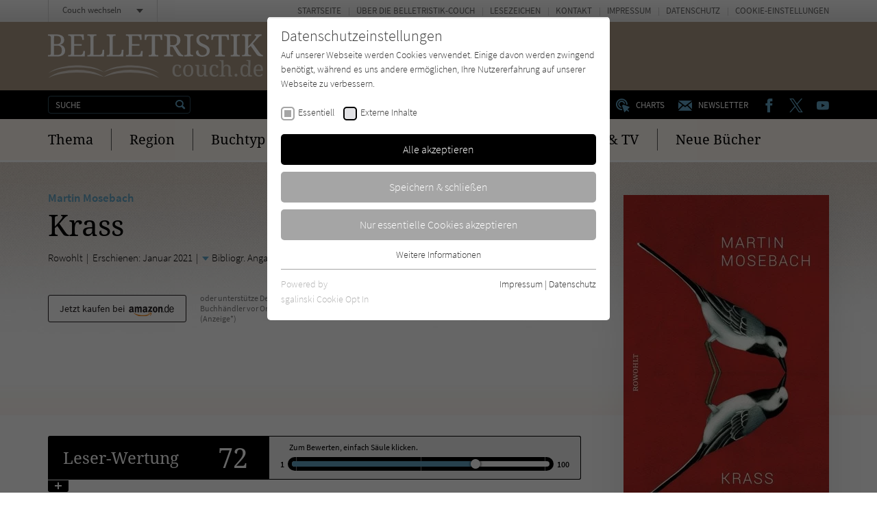

--- FILE ---
content_type: text/html; charset=utf-8
request_url: https://www.belletristik-couch.de/titel/5214-krass/comments.ajax
body_size: 3590
content:


    
    <div>
        
            
        
            
                    <div id="c221">
                        


        
    

<div class="tx-pwcomment-pi1">
	
    <div id="ajax-comment-count"><span class="ajax-comment-count">2</span></div>

    <div id="writeComment"></div>

    <div class="foot-comment__grid__item foot-comment__grid__item--left">
        <div class="foot-comment__comments-wrap">
            <div class="foot-comment__label">Letzte Kommentare:</div>
            <div class="foot-comment__comments-container">
                <div class="foot-comment__comments-scroller">

                    
                            
                                    
                                        <div class="comment" id="comment2247">
        <div class="comment__head">
            <div class="comment__date">
                09.07.2022 16:46:38
            </div>
            <div class="comment__author"><span class="icon icon--user"></span> Outpost</div>
        </div><!-- /.comment__head -->
        <div class="comment__body">
            <p>
                Habe das Buch gerade vor ein paar Tagen fertig gelesen.<br />
Fand es gar nicht mal so gut.<br />
Mir ist schleierhaft, wieso Mosebach immer wieder so gelobt wird. Schreiben kann er, aber wenn ich die unsäglichen Vergleiche mit Thomas Mann lese - an den reicht er erstens nicht heran und zweitens dürfte er sich gerne mal etwas vehementer gegen diese Zuweisung wehren.<br />
<br />
Erzählen kann er auch. Wenn man sich dann an seinen zuweilen etwas manirierten Stil gewöhnt hat, zu dem gehört, dass er &quot;Sofa&quot; und &quot;Telefon&quot; mit &quot;ph&quot; schreibt - das kann man getrost ignorieren und als Autorenschrulle überlesen. <br />
Die gelegentlich und glücklicherweise insgesamt sparsam eingestreuten &quot;Alt-Herren-Fantasien&quot;, wenn sich eine junge Frau über dem Bidet &quot;ihr Pelzchen&quot; säubert - geschenkt.<br />
<br />
Mir war keineswegs zuviel Personal in dem Roman, dafür kam mir die eigentliche Hauptfigur Ralph Krass viel zu kurz. <br />
<br />
Man startet in die Geschichte im November 1988 mit einer munteren Reisegesellschaft in Neapel,  die sich auf einmal auflöst, dazwischen gibt es ein Jahr später einige Seiten in der westfranzösischen Provinz und im 3. Teil schließt sich der Kreis sehr konstruiert in Kairo. <br />
Alles mehr oder weniger schöne Reiseziele, aber am Ende legt man das Buch schulterzuckend beiseite und denkt sich nur: &quot;Ja, war ganz gute und zum Teil gescheite Unterhaltung, gut geschrieben - nur wozu?&quot;
            </p>
        </div><!-- /.comment__body -->
</div><!-- /.comment -->
                                    
                                        <div class="comment" id="comment1570">
        <div class="comment__head">
            <div class="comment__date">
                01.02.2021 21:43:27
            </div>
            <div class="comment__author"><span class="icon icon--user"></span> Bachstelze</div>
        </div><!-- /.comment__head -->
        <div class="comment__body">
            <p>
                Kampfansage<br />
<br />
Ich bin ein friedliebender Leser. Ein Leser, der sich gerne auf Herausforderungen einlässt, sich auch mal andere Blickwinkel anschaut und sich Meinungen anhört, die widerstreben. Mit all dem komme ich in einem Buch klar, weiß ich doch, dass wir am Ende das Gleiche wollen: eine unterhaltsame Geschichte. Also kein Grund zu streiten. Aber dieses Buch war anders. Es hat mich provoziert. Mit Absicht. Es wollte mich angreifen, mich richtiggehend anstacheln. Es war von Anfang bis Ende kampfeslustig.<br />
Auch wenn ich das zu Beginn noch nicht kapiert habe. Da hat sich das Buch erst einmal auf die Lauer gelegt, wollte mich aus der Reserve locken. Die Geschichte beginnt mit einer Reisegemeinschaft, die in ihrem Zustandekommen und ihrer Zusammensetzung etwas eigenartig ist. Etwas aus der Zeit gefallen – einen Charakterzug, den dieses Buch immer wieder zeigt, nicht zuletzt in der alten Rechtschreibung, die beim Lesen immer wieder unangenehm ins Bewusstsein sticht. Die Reisegruppe bewegt sich in und um Neapel. In erster Linie wird viel gegessen, getrunken und klug dahergeredet. Im Zentrum, meist stumm, aber von einer unausweichlichen Autorität, ist Ralph Krass. Er wacht über die Truppe, lenkt sie und finanziert sie aus einer scheinbar endlosen Geldquelle, deren Ursprung niemand so wirklich kennt oder kennen will. Die Erzählung rauscht hier so dahin. So schnell wie die Reisetage vergehen, blättern sich auch die Seiten um. Die Kapitel sind kurz und die häufigen Personenwechsel lassen mich als Leser zwar anfangs immer wieder in die Orientierungslosigkeit fallen, sind aber dabei abwechslungsreich und präsentieren immer wieder aufs Neue einen spannenden Gedanken und Blickwinkel. Dabei blitze auch hier schon immer öfters das auf, was mich danach erwartet: ein Kampf. <br />
Der Autor scheint einen unerschöpflichen Fundus an Metaphern und Vergleichen zu Königen und Kriegsherr angesammelt zu haben, um sie nun alle über dieser Geschichte auszuschütten. Zu Beginn dachte ich wirklich noch es sei ein nettes Sinnbild, das sich immer wieder perfekt in die Handlung einpasst, bis ich dann begriffen habe, dass es dem Autor um den Kampf selbst gehen muss. Abrupt reißt er mich aus dieser Neapelreise heraus, der es ohnehin immer schwerer gefallen ist, ihr wahres Gesicht zu verstellen, und lässt sich erneut neben die Zeit fallen. Dieses Mal fällt es mir schwerer mich zu Recht zu finden, und dieses Mal spart sich das Buch die Maskerade: jede Beziehung ist ein Kampf, jeder ist alleine, muss versuchen aus sich und dem, was andere sich abluchsen lassen, das Beste für sich selbst zu machen. Solidarität ist ein seltenes Gut. Taucht es doch mal auf, wirkt es so unwahrscheinlich, dass ich ihm nicht mehr trauen will. So kämpft das Buch einen schleichenden, hässlichen Kampf. Nicht nur, weil die Seiten sich nun immer öfters in die Länge ziehen, auch weil das Buch tatsächlich das Hässliche in den Fokus stellt. Kein Mensch ist hier schön. Und sie alle werden von dem Autor in bittere Armut, Einsamkeit und Hoffnungslosigkeit gedrängt. Ich will das nicht hinnehmen. Ich lese immer weiter, weil ich nicht akzeptieren will, dass das Buch mich zu Beginn so listig in die Ecke gedrängt hat, aus der ich dann nur hoffnungslos zusehen kann, muss und will, wie alles immer düsterer wird.<br />
Krass ist der vermeintliche Kriegsherr in diesem Buch. Charismatisch, unnahbar, unbesiegbar. Und doch muss er kämpfen, um am Ende immer noch als König da zustehen. Krass ist dieses Buch, der Kriegsherr, der mich zum Feind und Unterworfenen erklärt hat, ohne mir vorher eine Kriegserklärung zu machen. Krass hat mich einfach rücklings überwältig und mich damit wohl tatsächlich besiegt – aber fair war das nicht.
            </p>
        </div><!-- /.comment__body -->
</div><!-- /.comment -->
                                    
                                    
<ul class="f3-widget-paginator">
    
</ul>
                                
                        

                </div><!-- /.foot-comment__comments-scroller -->
            </div><!-- /.foot-comment__comments-container -->
        </div><!-- /.foot-comment__comments-wrap -->
    </div><!-- /.foot-comment__grid__item -->

</div>


                    </div>
                
        
            
                    <div id="c220">
                        


        
    

<div class="tx-pwcomment-pi1">
	
    <div id="writeComment"></div>

    <div class="foot-comment__grid__item foot-comment__grid__item--right">
        <div class="foot__comment__form-wrap" id="foot-comment-form">
            <form name="newComment" class="form-comment" action="/titel/5214-krass/?tx_pwcomments_pi1%5Baction%5D=create&amp;tx_pwcomments_pi1%5Bcontroller%5D=Comment&amp;cHash=2eaa8d1bc34a73df85adb04b9edaceb2#writeComment" method="post">
<div>
<input type="hidden" name="tx_pwcomments_pi1[__referrer][@extension]" value="PwComments" />
<input type="hidden" name="tx_pwcomments_pi1[__referrer][@controller]" value="Comment" />
<input type="hidden" name="tx_pwcomments_pi1[__referrer][@action]" value="new" />
<input type="hidden" name="tx_pwcomments_pi1[__referrer][arguments]" value="YTowOnt91ced7c04e6d7922ffbb43a1a24cd2c26b64c2d09" />
<input type="hidden" name="tx_pwcomments_pi1[__referrer][@request]" value="{&quot;@extension&quot;:&quot;PwComments&quot;,&quot;@controller&quot;:&quot;Comment&quot;,&quot;@action&quot;:&quot;new&quot;}8acbb4523e5da87dbe0a501efceb08dd9dafae35" />
<input type="hidden" name="tx_pwcomments_pi1[__trustedProperties]" value="{&quot;newComment&quot;:{&quot;message&quot;:1,&quot;authorName&quot;:1,&quot;authorMail&quot;:1,&quot;termsAccepted&quot;:1},&quot;authorWebsite&quot;:1}844068b56d892cd42de530e99374d060b7374d6f" />
</div>

                <div class="typo3-messages">
                    <a name="thanksForYourComment"></a>
                    
                    
    


                </div>

                <label for="tx_pwcomments_pi1[newComment][message]">Deine Meinung: <span class="color--required">*</span></label>

                <textarea required="required" minlength="50" spellcheck="true" placeholder="Dein Kommentar zum Buch (bitte mindestens 50 Zeichen)" name="tx_pwcomments_pi1[newComment][message]"></textarea>

                <div class="grid grid--spacing20">
                    <div class="grid__item width-1/1 width-lap-1/2 width-desk-1/1">
                        <label for="tx_pwcomments_pi1[newComment][authorName]">Dein Name / Pseudonym: <span class="color--required">*</span></label>
                        <input placeholder="Dein Name / Pseudonym" type="text" name="tx_pwcomments_pi1[newComment][authorName]" />
                    </div><!-- /.grid__item -->
                    <div class="grid__item width-1/1 width-lap-1/2 width-desk-1/1">
                        <input placeholder="Deine E-Mail" type="hidden" name="tx_pwcomments_pi1[newComment][authorMail]" value="kommentar@literatur-couch.de" />
                    </div><!-- /.grid__item -->
                </div><!-- /.grid -->

                <div class="form-comment__grid">
                    <div class="form-comment__grid__item form-comment__grid__item--submit">
                        <div class="visuallyhidden"><label>Nicht ausfüllen!</label><input type="text" name="tx_pwcomments_pi1[authorWebsite]" /></div>
                        <input type="submit" value="Absenden" />
                    </div><!-- /.form-comment__grid__item -->
                </div><!-- /.form-comment__grid -->

                
                    <div class="form-comment__note">
                        <label>
                            <input type="hidden" name="tx_pwcomments_pi1[newComment][termsAccepted]" value="" /><input type="checkbox" name="tx_pwcomments_pi1[newComment][termsAccepted]" value="1" />
                            <p><strong>Hinweis:</strong> Wir behalten uns vor, Kommentare ohne Angabe von Gründen zu löschen. Beachten und respektieren Sie jederzeit Urheberrecht und Privatsphäre. Werbung ist nicht gestattet. Lesen Sie auch die Hinweise zu Kommentaren in unserer&nbsp;<a href="/info/datenschutz/" target="_blank">Datenschutzerklärung</a>.</p>
                        </label>
                    </div><!-- /.form-comment__note -->
                

            </form>
        </div><!-- /.foot__comment__form-wrap -->
    </div><!-- /.foot-comment__grid__item -->

</div>


                    </div>
                
        
            
        
    </div>


--- FILE ---
content_type: image/svg+xml
request_url: https://www.belletristik-couch.de/typo3conf/ext/zs_frontend/Resources/frontend-ui/dist/images/logo-belletristik-couch.svg
body_size: 4645
content:
<svg xmlns="http://www.w3.org/2000/svg" width="316" height="66" viewBox="0 0 316 66"><g opacity=".6" fill="#fff"><path d="M189.91 63a8.2 8.2 0 0 1-2.9-.5 5.45 5.45 0 0 1-2.31-1.53 7.33 7.33 0 0 1-1.5-2.7 13.65 13.65 0 0 1-.53-4 15.31 15.31 0 0 1 .53-4.27 7.18 7.18 0 0 1 1.5-2.75 5.28 5.28 0 0 1 2.3-1.51 8.29 8.29 0 0 1 2.8-.3 10.49 10.49 0 0 1 2 .17 7.86 7.86 0 0 1 1.77.6 4.07 4.07 0 0 1 1.28 1 2.07 2.07 0 0 1 .5 1.45 1.66 1.66 0 0 1-.7 1.55 4.13 4.13 0 0 1-2.13.43 6.65 6.65 0 0 0 0-1.41 2.75 2.75 0 0 0-.42-1.17 2.27 2.27 0 0 0-.83-.8 2.45 2.45 0 0 0-1.3-.28 3.66 3.66 0 0 0-1.66.33 3.06 3.06 0 0 0-1.27 1.2 6.25 6.25 0 0 0-.8 2.25 18.21 18.21 0 0 0-.28 3.53 8.92 8.92 0 0 0 1.13 5 4.13 4.13 0 0 0 3.65 1.71 5.21 5.21 0 0 0 2.5-.63 3.88 3.88 0 0 0 1.63-1.58 1.39 1.39 0 0 1 .4.5 1.43 1.43 0 0 1 .15.73 2 2 0 0 1-.32 1.1 3.53 3.53 0 0 1-1 1 7.06 7.06 0 0 1-1.68.71 10.08 10.08 0 0 1-2.51.17zM213.16 54.18a10 10 0 0 1-1.91 6.66 7.08 7.08 0 0 1-5.56 2.21 9.08 9.08 0 0 1-3.1-.55 6.16 6.16 0 0 1-2.31-1.66 7.08 7.08 0 0 1-1.45-2.75 12.62 12.62 0 0 1-.5-3.91 10 10 0 0 1 1.88-6.61 6.92 6.92 0 0 1 5.58-2.13 9.23 9.23 0 0 1 3.08.52 6.32 6.32 0 0 1 2.31 1.68 7.83 7.83 0 0 1 1.48 2.81 14.21 14.21 0 0 1 .5 3.73zm-11.78 0a21.59 21.59 0 0 0 .23 3.11 7 7 0 0 0 .75 2.25 3.72 3.72 0 0 0 1.35 1.38 4.25 4.25 0 0 0 2 .47 4 4 0 0 0 2-.47 3.34 3.34 0 0 0 1.33-1.38 7 7 0 0 0 .75-2.25 18 18 0 0 0 .2-3.11 16.22 16.22 0 0 0-.22-3.11 6.8 6.8 0 0 0-.73-2.23 3.43 3.43 0 0 0-1.35-1.32 4.69 4.69 0 0 0-4 0 3.38 3.38 0 0 0-1.33 1.32 7.08 7.08 0 0 0-.75 2.23 21.59 21.59 0 0 0-.23 3.11zM231.64 59.26a2.55 2.55 0 0 0 .2 1.13 1.58 1.58 0 0 0 .58.65 2 2 0 0 0 .83.28h1v1.33h-5l-.43-2.51h-.15a5.94 5.94 0 0 1-1.1 1.48 4.91 4.91 0 0 1-2.52 1.38 12.51 12.51 0 0 1-1.5 0 6.27 6.27 0 0 1-2.23-.35 4.28 4.28 0 0 1-1.65-1.13 5 5 0 0 1-1-1.93 10.66 10.66 0 0 1-.35-2.81v-7.59a2.53 2.53 0 0 0-.2-1.12 1.82 1.82 0 0 0-.58-.65 1.77 1.77 0 0 0-.83-.3 4.18 4.18 0 0 0-1 0v-1.43h5.71v11a9.59 9.59 0 0 0 .18 1.85 3.76 3.76 0 0 0 .52 1.36 2.46 2.46 0 0 0 1 .85 4 4 0 0 0 1.6.27 3.84 3.84 0 0 0 1.8-.35 3.38 3.38 0 0 0 1.25-1 5 5 0 0 0 .73-1.63 9.93 9.93 0 0 0 .23-2.1v-6.62a2.89 2.89 0 0 0-.2-1.2 1.69 1.69 0 0 0-1.41-1 4.18 4.18 0 0 0-1 0v-1.43h5.69zM244 63a8.25 8.25 0 0 1-2.91-.5 5.36 5.36 0 0 1-2.3-1.53 7.22 7.22 0 0 1-1.48-2.7 12.66 12.66 0 0 1-.55-4 14.25 14.25 0 0 1 .55-4.26 7.07 7.07 0 0 1 1.48-2.75 5.56 5.56 0 0 1 2.21-1.52 8.21 8.21 0 0 1 3-.3 10.32 10.32 0 0 1 2 .17 7.94 7.94 0 0 1 1.78.6 4.18 4.18 0 0 1 1.28 1 2.12 2.12 0 0 1 .5 1.45 1.66 1.66 0 0 1-.7 1.55 3.93 3.93 0 0 1-2.18.43 6.65 6.65 0 0 0 0-1.41 2.77 2.77 0 0 0-.43-1.17 2.2 2.2 0 0 0-.83-.8 2.45 2.45 0 0 0-1.3-.28 3.61 3.61 0 0 0-1.65.33 3.08 3.08 0 0 0-1.28 1.2 6.25 6.25 0 0 0-.8 2.25 18.21 18.21 0 0 0-.28 3.53 9 9 0 0 0 1.13 5 4.14 4.14 0 0 0 3.65 1.71 5.22 5.22 0 0 0 2.51-.63 3.94 3.94 0 0 0 1.6-1.61 1.39 1.39 0 0 1 .4.5 1.55 1.55 0 0 1 .15.73 2.14 2.14 0 0 1-.33 1.1 3.4 3.4 0 0 1-1 1 6.9 6.9 0 0 1-1.68.71 9.88 9.88 0 0 1-2.54.2zM259.85 61.39v1.33h-8.57v-1.33h.25a5.57 5.57 0 0 0 1 0 1.92 1.92 0 0 0 .83-.32 1.79 1.79 0 0 0 .58-.7 2.82 2.82 0 0 0 .2-1.18v-17a2.55 2.55 0 0 0-.2-1.13 1.52 1.52 0 0 0-.58-.65 1.55 1.55 0 0 0-.83-.3 5.57 5.57 0 0 0-1 0h-.25v-1.39h5.86v8.82a3.39 3.39 0 0 1 0 .9h.18a4.82 4.82 0 0 1 4.58-3 7.13 7.13 0 0 1 2.51.35 4.59 4.59 0 0 1 1.75 1.13 4.88 4.88 0 0 1 1.08 1.92 8.9 8.9 0 0 1 .37 2.81v7.51a3 3 0 0 0 .2 1.21 1.5 1.5 0 0 0 .5.67 1.86 1.86 0 0 0 .78.33 8.34 8.34 0 0 0 1 0v1.33h-5.51V51.77a7.71 7.71 0 0 0-.2-1.85 3.36 3.36 0 0 0-.6-1.35 2.43 2.43 0 0 0-1.08-.85 4.53 4.53 0 0 0-1.63-.3 3.86 3.86 0 0 0-1.7.37 3.15 3.15 0 0 0-1.2 1 4.91 4.91 0 0 0-.7 1.63 8.81 8.81 0 0 0-.23 2.11v6.71a2.58 2.58 0 0 0 .2 1.13 1.51 1.51 0 0 0 .56.63 2.19 2.19 0 0 0 .82.3 5.68 5.68 0 0 0 1 0zM273.42 60.79a2.85 2.85 0 0 1 .18-1 1.41 1.41 0 0 1 .42-.65 1.69 1.69 0 0 1 .63-.38 3.39 3.39 0 0 1 .78 0 2.49 2.49 0 0 1 .77 0 1.41 1.41 0 0 1 .63.38 1.73 1.73 0 0 1 .45.65 3.58 3.58 0 0 1 0 2.05 2 2 0 0 1-.45.68 1.7 1.7 0 0 1-.63.35 2.38 2.38 0 0 1-1.55 0 2 2 0 0 1-.63-.35 1.66 1.66 0 0 1-.42-.68 3.09 3.09 0 0 1-.18-1.05zM296.07 59.24a2.32 2.32 0 0 0 .2 1.13 1.5 1.5 0 0 0 .57.65 1.77 1.77 0 0 0 .83.3 8.34 8.34 0 0 0 1 0h.25v1.33h-5.36l-.35-2.86a9.38 9.38 0 0 1-.8 1.33 6.75 6.75 0 0 1-1 1 5.41 5.41 0 0 1-1.33.63 6.79 6.79 0 0 1-1.68.22 7.79 7.79 0 0 1-2.78-.52 5.07 5.07 0 0 1-2-1.61 7.4 7.4 0 0 1-1.26-2.73 16.49 16.49 0 0 1-.4-4 17.35 17.35 0 0 1 .4-4 7.61 7.61 0 0 1 1.26-2.76 5 5 0 0 1 2-1.6 7.3 7.3 0 0 1 4.43-.33 4.85 4.85 0 0 1 2.51 1.48 5.77 5.77 0 0 1 .83 1.13h.17a12.18 12.18 0 0 0 0-1.48 5.53 5.53 0 0 0 0-1.15 6.46 6.46 0 0 1 0-.88v-2.5a2.55 2.55 0 0 0-.2-1.13 1.65 1.65 0 0 0-.58-.65A2.19 2.19 0 0 0 292 40a5.57 5.57 0 0 0-1 0h-.28v-1.33h5.86zM288.75 61a4.63 4.63 0 0 0 2.08-.4 3.09 3.09 0 0 0 1.33-1.25 5.86 5.86 0 0 0 .7-2.1 21.67 21.67 0 0 0 .23-3 19.57 19.57 0 0 0-.23-3 6.21 6.21 0 0 0-.7-2.13 3.44 3.44 0 0 0-1.35-1.3 4.3 4.3 0 0 0-2.08-.45 3.11 3.11 0 0 0-3 1.78 7.43 7.43 0 0 0-.7 2.15 19.18 19.18 0 0 0-.23 2.93 11.18 11.18 0 0 0 .93 5 3.19 3.19 0 0 0 3 1.76zM308.62 63a7.67 7.67 0 0 1-3.11-.57 6 6 0 0 1-2.31-1.71 7.77 7.77 0 0 1-1.5-2.72 12.54 12.54 0 0 1-.5-3.71 10.51 10.51 0 0 1 1.8-6.72 6.36 6.36 0 0 1 5.21-2.26 7.54 7.54 0 0 1 2.78.48 5.32 5.32 0 0 1 2.08 1.43 6.24 6.24 0 0 1 1.3 2.5 10.91 10.91 0 0 1 .48 3.31v1.45h-10.54a13.31 13.31 0 0 0 .35 3 5.83 5.83 0 0 0 .92 2 3.53 3.53 0 0 0 1.42 1.19 4.57 4.57 0 0 0 2 .37 5.25 5.25 0 0 0 1.53-.17 6.66 6.66 0 0 0 1.28-.5 4.66 4.66 0 0 0 1-.71 4.32 4.32 0 0 0 .72-.82 1 1 0 0 1 .43.37 1.26 1.26 0 0 1 .18.71 2 2 0 0 1-.33 1 3.4 3.4 0 0 1-1 1 6.61 6.61 0 0 1-1.76.78 8.55 8.55 0 0 1-2.43.3zm-.41-16a3.06 3.06 0 0 0-2.73 1.42 8.64 8.64 0 0 0-1.1 4.21h7.34a14.68 14.68 0 0 0-.12-2.2 6 6 0 0 0-.61-1.78 2.79 2.79 0 0 0-2.73-1.55z"/></g><path d="M24.67 9.34a7.88 7.88 0 0 1-.43 2.66A6.32 6.32 0 0 1 23 14a6.66 6.66 0 0 1-1.75 1.42 10.67 10.67 0 0 1-2.23 1v.2a9.45 9.45 0 0 1 2.83.9 6.77 6.77 0 0 1 2.18 1.65 7.65 7.65 0 0 1 1.43 2.51A9.29 9.29 0 0 1 26 24.9a7.5 7.5 0 0 1-2.86 6.51 14.38 14.38 0 0 1-8.71 2.18H1v-2h.58a11.21 11.21 0 0 0 1.42 0 3.68 3.68 0 0 0 1.21-.45 2.15 2.15 0 0 0 .77-1 3.83 3.83 0 0 0 .3-1.7V6.24A3.43 3.43 0 0 0 5 4.66a2.19 2.19 0 0 0-.8-.93A3.52 3.52 0 0 0 3 3.28H1v-2h12.07a15.5 15.5 0 0 1 8.72 2 6.85 6.85 0 0 1 2.88 6.06zM9.82 15.53H13a12.23 12.23 0 0 0 3.3-.35 4.9 4.9 0 0 0 2.13-1.08 4.2 4.2 0 0 0 1.13-1.9 9.53 9.53 0 0 0 .33-2.81 9.44 9.44 0 0 0-.35-2.75 4 4 0 0 0-1.23-1.81 5.1 5.1 0 0 0-2.16-1 15.44 15.44 0 0 0-3.25-.32h-3zm0 15.76h4.38a13.5 13.5 0 0 0 3.23-.36 5 5 0 0 0 2.16-1.15 4.28 4.28 0 0 0 1.22-2 10 10 0 0 0 .35-3.13 12.48 12.48 0 0 0-.3-3.11 4.62 4.62 0 0 0-3.25-3.43 11.58 11.58 0 0 0-3.31-.43H9.82zM39.3 31.24H48a4.68 4.68 0 0 0 1.85-.31 3.43 3.43 0 0 0 1.26-.8A3.64 3.64 0 0 0 51.9 29a5.54 5.54 0 0 0 .4-1.43l.3-2H55l-.3 7.89H30.48v-1.9h.58a8.18 8.18 0 0 0 1.4 0 3.4 3.4 0 0 0 1.2-.4 2.19 2.19 0 0 0 .8-.93 4 4 0 0 0 .3-1.57V6.41a4.42 4.42 0 0 0-.3-1.68 2 2 0 0 0-.8-1 2.51 2.51 0 0 0-1.15-.45 8.78 8.78 0 0 0-1.45 0h-.58v-2h22.75l.22 7.89H51.1l-.23-1.93a5.86 5.86 0 0 0-.35-1.43 3.44 3.44 0 0 0-.73-1.18 3.17 3.17 0 0 0-1.2-.8 4.64 4.64 0 0 0-1.73-.3h-7.51v12h10.92v2.2h-11zM58.61 33.49v-1.93h.58a8.78 8.78 0 0 0 1.45 0 3.32 3.32 0 0 0 1.18-.45 2.17 2.17 0 0 0 .77-1 3.84 3.84 0 0 0 .3-1.71v-22a3.74 3.74 0 0 0-.3-1.68 2.17 2.17 0 0 0-.77-1 2.55 2.55 0 0 0-1.18-.45 8.78 8.78 0 0 0-1.45 0h-.58v-2h13.13v1.9h-.61a8.42 8.42 0 0 0-1.42 0 2.76 2.76 0 0 0-1.18.43 2.16 2.16 0 0 0-.8.92 3.45 3.45 0 0 0-.3 1.61v25.06h8.86a3.69 3.69 0 0 0 1.71-.36 3 3 0 0 0 1.18-.95 4.88 4.88 0 0 0 .73-1.32 7.27 7.27 0 0 0 .37-1.46l.45-3.35h2.36l-.33 9.69zM86.66 33.49v-1.93h.58a8.54 8.54 0 0 0 1.43 0 3.14 3.14 0 0 0 1.18-.45 2.52 2.52 0 0 0 .8-1 4.51 4.51 0 0 0 .27-1.71v-22a4.21 4.21 0 0 0-.27-1.68 2.6 2.6 0 0 0-.8-1 2.55 2.55 0 0 0-1.18-.45 8.54 8.54 0 0 0-1.43 0h-.58v-2h13.13v1.9h-.6a8.18 8.18 0 0 0-1.4 0 3.08 3.08 0 0 0-1.21.43 2.53 2.53 0 0 0-.8.92 4.42 4.42 0 0 0-.3 1.61v25.06h8.92a4 4 0 0 0 1.73-.36 3.58 3.58 0 0 0 1.17-.95 4.56 4.56 0 0 0 .71-1.32 8.09 8.09 0 0 0 .32-1.46l.38-3.3h2.5l-.32 9.69zM123.59 31.24h8.69a4.61 4.61 0 0 0 1.83-.31 3.69 3.69 0 0 0 1.27-.8 4 4 0 0 0 .78-1.17 4.85 4.85 0 0 0 .4-1.43l.33-1.93h2.35l-.33 7.89h-24.17v-1.93h.6a8.54 8.54 0 0 0 1.43 0 3.06 3.06 0 0 0 1.18-.4 2.19 2.19 0 0 0 .8-.93 3.27 3.27 0 0 0 .3-1.57V6.41a4.25 4.25 0 0 0-.32-1.68 2.62 2.62 0 0 0-.81-1 2.47 2.47 0 0 0-1.17-.45 8.54 8.54 0 0 0-1.43 0h-.58v-2h22.77l.23 7.89h-2.36l-.22-1.93a5.83 5.83 0 0 0-.33-1.43 4 4 0 0 0-.72-1.18 3.41 3.41 0 0 0-1.21-.8 4.64 4.64 0 0 0-1.65-.3h-7.51v12h10.87v2.2h-11zM157.17 28.35a3.86 3.86 0 0 0 .31 1.68 2.38 2.38 0 0 0 .8 1 2.49 2.49 0 0 0 1.17.46 9.85 9.85 0 0 0 1.43.12h1v1.88h-14v-1.93h.92a8.54 8.54 0 0 0 1.43 0 3.06 3.06 0 0 0 1.18-.4 2.19 2.19 0 0 0 .8-.93 3.39 3.39 0 0 0 .3-1.57v-25h-4.23a4.8 4.8 0 0 0-1.68.3 2.82 2.82 0 0 0-1.1.8 3.54 3.54 0 0 0-.63 1.18 6.9 6.9 0 0 0-.3 1.42l-.15 2h-2.33l.23-7.89h25.37l.23 7.89h-2.33l-.23-1.93a7.06 7.06 0 0 0-.36-1.52 3.52 3.52 0 0 0-.62-1.18 3 3 0 0 0-1.1-.8 4.15 4.15 0 0 0-1.71-.3h-4.37zM193.87 27.9a11.4 11.4 0 0 0 2.23 2.71 3.6 3.6 0 0 0 2.5.9v1.9h-.6q-1.72 0-3.45-.15a7.1 7.1 0 0 1-2.31-.6 4.66 4.66 0 0 1-1.63-1.22 18.44 18.44 0 0 1-1.45-2.08l-6.09-10h-3.75v9.27a3.41 3.41 0 0 0 .3 1.6 2.11 2.11 0 0 0 .8.9 3.29 3.29 0 0 0 1.18.43h2v1.87h-13.1v-1.9h.5a8.42 8.42 0 0 0 1.42 0 3.24 3.24 0 0 0 1.18-.4 2.19 2.19 0 0 0 .8-.93 3.27 3.27 0 0 0 .3-1.57V6.24a3.43 3.43 0 0 0-.3-1.58 2.19 2.19 0 0 0-.8-.93 3.32 3.32 0 0 0-1.18-.45h-2v-2h12.18a14.43 14.43 0 0 1 8.77 2.18 7.51 7.51 0 0 1 2.85 6.54 7.56 7.56 0 0 1-2.1 5.56 9.22 9.22 0 0 1-2.12 1.62 13.49 13.49 0 0 1-2.51 1.06zm-14.45-10.82h3.18a9.7 9.7 0 0 0 3.3-.42 4.94 4.94 0 0 0 2.1-1.33 5.14 5.14 0 0 0 1.13-2.2 12.64 12.64 0 0 0 .2-3A11.43 11.43 0 0 0 189 7a4.9 4.9 0 0 0-1.22-2 5 5 0 0 0-2.15-1.18 13.24 13.24 0 0 0-3.26-.35h-3.05zM200 33.49v-1.93h.58a8.78 8.78 0 0 0 1.45 0 3.14 3.14 0 0 0 1.18-.45 2.52 2.52 0 0 0 .8-1 4.32 4.32 0 0 0 .27-1.71v-22a4.21 4.21 0 0 0-.28-1.67 2.6 2.6 0 0 0-.8-1 2.51 2.51 0 0 0-1.18-.45 8.78 8.78 0 0 0-1.45 0H200v-2h13.13v1.9h-.63a8.54 8.54 0 0 0-1.43 0 3.2 3.2 0 0 0-1.17.45 2.62 2.62 0 0 0-.81 1 4.15 4.15 0 0 0-.3 1.71v21.91a4 4 0 0 0 .3 1.68 2.5 2.5 0 0 0 2 1.46 6.83 6.83 0 0 0 1.43 0h.6v1.9zM226 33.92a14.58 14.58 0 0 1-3.89-.46 8.22 8.22 0 0 1-2.8-1.3 4.85 4.85 0 0 1-1.7-2 5.47 5.47 0 0 1-.58-2.51 3 3 0 0 1 .85-2.2 3.18 3.18 0 0 1 2.51-.83 13.77 13.77 0 0 0 .42 2.71 7.18 7.18 0 0 0 1.1 2.3 5.08 5.08 0 0 0 1.86 1.58 5.48 5.48 0 0 0 2.7.6 7.16 7.16 0 0 0 4.64-1.4 5.29 5.29 0 0 0 1.7-4.23 6.43 6.43 0 0 0-.35-2.18 4.79 4.79 0 0 0-1.18-1.76 10.7 10.7 0 0 0-2.13-1.58 31.44 31.44 0 0 0-3.33-1.55 25.51 25.51 0 0 1-3.66-1.83 11.39 11.39 0 0 1-2.5-2.15 8.22 8.22 0 0 1-1.53-2.68 10.19 10.19 0 0 1-.5-3.33 7.67 7.67 0 0 1 .73-3.46 7 7 0 0 1 2-2.5 9.32 9.32 0 0 1 3.13-1.61 14.13 14.13 0 0 1 3.99-.55 13.17 13.17 0 0 1 3.59.43 8.29 8.29 0 0 1 2.65 1.13 5.15 5.15 0 0 1 1.65 1.6 3.66 3.66 0 0 1 .56 1.9 2.54 2.54 0 0 1-1 2.21 4 4 0 0 1-2.5.72 9.77 9.77 0 0 0-.25-2.08 5.61 5.61 0 0 0-.85-1.82 4.45 4.45 0 0 0-1.58-1.31 5 5 0 0 0-2.51-.52 6.93 6.93 0 0 0-2.3.37 4.84 4.84 0 0 0-1.75 1 4.61 4.61 0 0 0-1.08 1.61 6.17 6.17 0 0 0-.38 2.13 8.52 8.52 0 0 0 .35 2.35 4.76 4.76 0 0 0 1.21 1.85 8.28 8.28 0 0 0 2.15 1.56 33.23 33.23 0 0 0 3.31 1.55 26.66 26.66 0 0 1 3.53 1.7 12.12 12.12 0 0 1 2.5 2 7.38 7.38 0 0 1 1.78 2.5 7.71 7.71 0 0 1 .58 3.11 9.11 9.11 0 0 1-.68 3.68 7.73 7.73 0 0 1-2.28 2.88 10.16 10.16 0 0 1-3.53 1.75 15.43 15.43 0 0 1-4.65.62zM254.54 28.35a4.54 4.54 0 0 0 .3 1.68 2.38 2.38 0 0 0 .8 1 2.52 2.52 0 0 0 1.18.46 9.6 9.6 0 0 0 1.42.12h1v1.88h-14v-1.93h1a8.54 8.54 0 0 0 1.43 0 3.18 3.18 0 0 0 1.18-.4 2.33 2.33 0 0 0 .8-.93 3.52 3.52 0 0 0 .3-1.57v-25h-4.31a4.6 4.6 0 0 0-1.65.3 2.85 2.85 0 0 0-1.11.8 3.25 3.25 0 0 0-.65 1.18 6.9 6.9 0 0 0-.3 1.42l-.25 1.93h-2.33l.23-7.86h25.37l.23 7.86h-2.33l-.2-1.9a8.65 8.65 0 0 0-.3-1.43 3.81 3.81 0 0 0-.66-1.18 2.85 2.85 0 0 0-1.1-.8 4 4 0 0 0-1.68-.3h-4.38zM267.84 33.49v-1.93h.57a8.9 8.9 0 0 0 1.46 0 3.35 3.35 0 0 0 1.17-.45 2.13 2.13 0 0 0 .78-1 4 4 0 0 0 .3-1.71v-22a3.88 3.88 0 0 0-.3-1.68 2.13 2.13 0 0 0-.78-1 2.47 2.47 0 0 0-1.17-.45 8.9 8.9 0 0 0-1.46 0h-.57v-2H281v1.9h-.57a8.9 8.9 0 0 0-1.46 0 3.55 3.55 0 0 0-1.17.45 2.32 2.32 0 0 0-.78 1 4 4 0 0 0-.3 1.71v21.92a3.72 3.72 0 0 0 .3 1.68 2 2 0 0 0 .78 1 2.49 2.49 0 0 0 1.17.46 8.9 8.9 0 0 0 1.46.12h.57v1.88zM302.55 8.44A15.82 15.82 0 0 0 303.78 7a8.94 8.94 0 0 0 .75-1.17 5.43 5.43 0 0 0 .4-.93 2.24 2.24 0 0 0 0-.73.73.73 0 0 0-.55-.77 4.86 4.86 0 0 0-1.65-.2V1.28h10v1.85a4.22 4.22 0 0 0-1.5.3 7.1 7.1 0 0 0-1.43.85 14.14 14.14 0 0 0-1.48 1.31l-1.63 1.77-6.54 7.37 9.55 13.17a13.14 13.14 0 0 0 2.5 2.71 4 4 0 0 0 2.51.88v1.9h-.48a35.44 35.44 0 0 1-3.71-.18 8 8 0 0 1-2.5-.65 5.63 5.63 0 0 1-1.73-1.25 15.27 15.27 0 0 1-1.58-2L297 18.19l-3.83 3.1v6.94a3.83 3.83 0 0 0 .3 1.7 2.38 2.38 0 0 0 .8 1 3.37 3.37 0 0 0 1.17.46 11.37 11.37 0 0 0 1.43 0h.6v1.9h-13.15v-1.9h.57a11.06 11.06 0 0 0 1.41 0 3.42 3.42 0 0 0 1.2-.41 2.1 2.1 0 0 0 .8-.92 3.77 3.77 0 0 0 .33-1.58V6.24a3.56 3.56 0 0 0-.3-1.58 2.28 2.28 0 0 0-.81-.93 3.2 3.2 0 0 0-1.17-.45h-2.01v-2h13.13v1.9h-.58a8.54 8.54 0 0 0-1.43 0 3.71 3.71 0 0 0-1.2.45 2.37 2.37 0 0 0-.77 1 3.84 3.84 0 0 0-.3 1.71v12.8z" fill="#fff"/><g opacity=".6" fill="#fff"><path d="M1.6 58a38.2 38.2 0 0 1 9.07-5.46 65.56 65.56 0 0 1 10.14-3.38A95.62 95.62 0 0 1 42 46.49c3.56 0 7.11.12 10.67.43a93.87 93.87 0 0 1 10.54 1.65 54.44 54.44 0 0 1 19.62 8 74.83 74.83 0 0 0-20-5.71A125.5 125.5 0 0 0 42 49.5c-3.45 0-6.93.2-10.39.52s-6.89.75-10.3 1.35A62.29 62.29 0 0 0 1.6 58z"/><path d="M163.19 58a62.52 62.52 0 0 0-19.72-6.59c-3.4-.6-6.86-1.07-10.32-1.35s-6.91-.5-10.37-.52A127.65 127.65 0 0 0 102 50.87a74.73 74.73 0 0 0-20 5.71 54.22 54.22 0 0 1 19.61-8 87.28 87.28 0 0 1 10.55-1.63c3.55-.33 7.11-.45 10.67-.43A94.75 94.75 0 0 1 144 49a61.93 61.93 0 0 1 10 3.41 37.58 37.58 0 0 1 9.19 5.59zM1.6 65a35.79 35.79 0 0 1 9-5.74 61.48 61.48 0 0 1 10.14-3.53 93.64 93.64 0 0 1 42.58-.52 51.43 51.43 0 0 1 19.54 8.41 78.5 78.5 0 0 0-20-5.33A135.91 135.91 0 0 0 42.18 57a135.66 135.66 0 0 0-20.62 1.76A64.29 64.29 0 0 0 1.6 65z"/><path d="M163.19 65a65.93 65.93 0 0 0-19.79-6.21 143.32 143.32 0 0 0-41.31-.5 79.79 79.79 0 0 0-20 5.33 51.58 51.58 0 0 1 19.53-8.39 93.5 93.5 0 0 1 42.58.5 61.11 61.11 0 0 1 10 3.53 36.14 36.14 0 0 1 8.99 5.74z"/></g></svg>